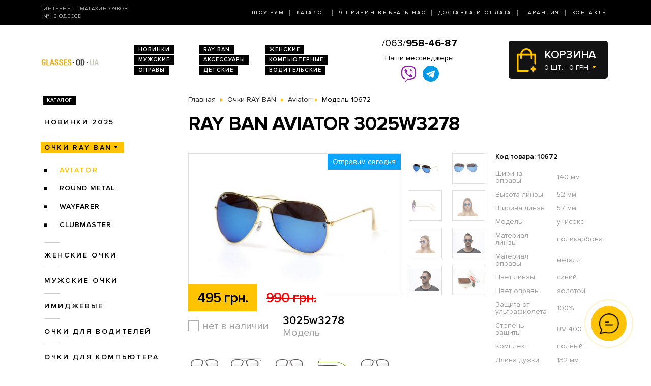

--- FILE ---
content_type: text/html; charset=utf-8
request_url: https://glasses.od.ua/ray-ban/ray-ban-aviatori-kapli-/modely-3025w3278/
body_size: 8058
content:
<!DOCTYPE html>
<html lang="ru" dir="ltr">    
    
<head>
	<meta charset="utf-8" />
	<meta name="viewport" content="width=device-width, initial-scale=1">
	<link href="/favicon.ico" rel="shortcut icon" type="image/x-icon" />
	<title>Очки Модель 3025w3278  - магазин солнцезащитных очков в Одессе</title>
	<base href="https://glasses.od.ua/" />
		<meta name="description" content="Ray Ban Aviator 3025w3278 ➨Одесса. Огромный ассортимент. 100% гарантия качества. Доставка по всей Украине. ✓ Заходите!" />
		<link rel="stylesheet" href="/catalog/view/theme/2020/dist/css/libs.min.css?v=1.3">
	<link rel="stylesheet" href="/catalog/view/theme/2020/dist/css/main.min.css?v=1.3">
</head>
<body>
	<header class="header">
		<div class="topbar d-none d-md-block">
			<div class="container-lg h-100">
				<div class="row justify-content-between align-items-center h-100">
					<div class="col-xl-3 text-center text-xl-left d-none d-lg-block">
						<div class="topbar-slogan">Интернет - магазин очков <br>№1 в Одессе</div>
					</div>
					<div class="col">
						<nav>
							<ul class="topbar-nav list-unstyled text-center text-xl-right m-0">
								<li><a href="/about/">Шоу-Рум</a></li>
								<li><a href="/ray-ban/">Каталог</a></li>
								<li><a href="/why-us/">9 Причин выбрать нас</a></li>
								<li><a href="/delivery/">Доставка и оплата</a></li>
								<li><a href="/guarantee/">Гарантия</a></li>
								<li><a href="/contacts/">Контакты</a></li>
							</ul>
						</nav>
					</div>
				</div>
			</div>
		</div>
		
		<div class="header-compact d-flex justify-content-between flex-column">
			<div class="header-top">
				<div class="container h-100">
					<div class="row align-items-center flex-sm-nowrap h-100">
						<div class="navbar-light col d-block d-md-none flex-grow-0 order-xs-1">
							<button class="navbar-toggler open-slide-menu" type="button">
								<span class="navbar-toggler-icon"></span>
							</button>
						</div>
						<div class="col flex-sm-grow-0 p-xs-0 order-xs-2">
							<div class="header-top-logo text-center text-sm-left">
																	<a href="/">
										<img alt="Интернет-магазин солнцезащитных очков" title="Интернет-магазин солнцезащитных очков glasses.od.ua" src="https://glasses.od.ua/image/logo/glasses-od-ua-yellow.png">
									</a>
								 
							</div>
						</div>
						<div class="col d-none d-md-block">
							<ul class="header-top-links list-unstyled m-0 d-flex flex-wrap">
																<li><a href="/novinki/">Новинки</a></li>
								<li><a href="/ray-ban/">RAY BAN</a></li>
								<li><a href="/zhenskie-ochki/">Женские</a></li>
								<li><a href="/muzhskie-ochki/">Мужские</a></li>
								<li><a href="/aksessuari/">Аксессуары</a></li>
								<li><a href="/ochki-dlya-kompyyutera/">Компьютерные</a></li>
								<li><a href="/opravi/">Оправы</a></li>
								<li><a href="/detskie/">Детские</a></li>
								<li><a href="/voditelyskie-ochki/">Водительские</a></li>
							</ul>
						</div>
						
						<div class="col p-xs-0 text-center order-xs-4 flex-fill">
						    <a style="font-size:20px;white-space:nowrap;" href="tel:380639584687">/063/<b>958-46-87</b></a>
							<div class="w-100 pt-1">
								<div class="text-bold mb-1 d-none d-lg-block">Наши мессенджеры</div>
								<ul class="messengers-list d-flex flex-row flex-nowrap align-items-center justify-content-center mb-md-1">
									<li>
										<a href="viber://chat?number=+380962823838">
											<img loading="lazy" class="messengers-img" src="/catalog/view/theme/2020/dist/img/viber.svg">
										</a>
									</li>
									<li>
										<a href="tg://resolve?domain=Glasses38">
											<img loading="lazy" class="messengers-img" src="/catalog/view/theme/2020/dist/img/telegram.svg">
										</a>
									</li>
								</ul>
							</div>
													</div>
						
						<div class="col flex-grow-0 order-xs-3">
							<div id="cart" class="cart d-flex align-items-center position-relative" data-toggle="dropdown" aria-haspopup="true" aria-expanded="false">
  <span class="cart-totals-xs-count d-lg-none"></span>
  <div id="cartCaret" class="cart-content text-uppercase d-none d-lg-block">
    <div class="cart-title">Корзина</div>
    <div id="cart-total" class="cart-short-info">0 шт. - 0 грн.</div>
  </div>
        <div class="cart-dropdown dropdown-menu dropdown-menu-right" aria-labelledby="cart" style="">
                    <div class="mini-cart-info-empty text-center"><span>Корзина покупок пуста!</span></div>
              </div>
      </div>
<i class="far fa-window-close"></i>
						</div>
					</div>
				</div>
			</div>
					</div>
	</header>
	<body>    <main class="main">
        <section class="section category pt-0">
            <div class="container">
                <div class="row">
                                            <div class="d-none d-lg-block col-md-3">
                            <div id="column-left" class="left_menu" >
    <div class="sidebar-categories">

  <div class="sidebar-title d-inline-block text-uppercase">Каталог</div>

  <ul class="sidebar-list list-unstyled">
            <li class="sidebar-item">
      
                                  <a href="https://glasses.od.ua/novinki/" class="no-active">Новинки 2025</a>
                    
                <ul class="sidebar-sublist list-unstyled">
                    <li class="sidebar-item">
                          <a href="https://glasses.od.ua/novinki/uniseks/">унисекс</a>
                                    </li>
                    <li class="sidebar-item">
                          <a href="https://glasses.od.ua/novinki/zhenskie/">женские</a>
                                    </li>
                    <li class="sidebar-item">
                          <a href="https://glasses.od.ua/novinki/muzhskie/">мужские</a>
                                    </li>
                  </ul>
              </li>
            <li class="sidebar-item">
      
                                                    <a href="https://glasses.od.ua/ray-ban/"  class="sidebar-item-active">Очки RAY BAN</a>
                                  
                <ul class="sidebar-sublist list-unstyled">
                    <li class="sidebar-item">
                                            <a href="https://glasses.od.ua/ray-ban/ray-ban-aviatori-kapli-/" class="sidebar-sublist-item-active">Aviator</a>
                                                  </li>
                    <li class="sidebar-item">
                          <a href="https://glasses.od.ua/ray-ban/ray-ban-kruglie/">Round Metal</a>
                                    </li>
                    <li class="sidebar-item">
                          <a href="https://glasses.od.ua/ray-ban/ray-ban-vayfaeri/">Wayfarer</a>
                                    </li>
                    <li class="sidebar-item">
                          <a href="https://glasses.od.ua/ray-ban/clubmasters/">Clubmaster</a>
                                    </li>
                  </ul>
              </li>
            <li class="sidebar-item">
      
                                  <a href="https://glasses.od.ua/zhenskie-ochki/" class="no-active">Женские очки</a>
                    
                <ul class="sidebar-sublist list-unstyled">
                    <li class="sidebar-item">
                          <a href="https://glasses.od.ua/zhenskie-ochki/brendi/">Бренды</a>
                                            <ul class="sidebar-sublist">
                                            <li>
                                                        <a href="https://glasses.od.ua/zhenskie-ochki/brendi/armani/">Armani</a>
                                                </li>
                                            <li>
                                                        <a href="https://glasses.od.ua/zhenskie-ochki/brendi/bvlgari/">Bvlgari</a>
                                                </li>
                                            <li>
                                                        <a href="https://glasses.od.ua/zhenskie-ochki/brendi/cartier/">Cartier</a>
                                                </li>
                                            <li>
                                                        <a href="https://glasses.od.ua/zhenskie-ochki/brendi/celine/">Celine</a>
                                                </li>
                                            <li>
                                                        <a href="https://glasses.od.ua/zhenskie-ochki/brendi/chanel/">Chanel</a>
                                                </li>
                                            <li>
                                                        <a href="https://glasses.od.ua/zhenskie-ochki/brendi/christian-dior/">Christian Dior</a>
                                                </li>
                                            <li>
                                                        <a href="https://glasses.od.ua/zhenskie-ochki/brendi/chrome-hearts/">Chrome Hearts</a>
                                                </li>
                                            <li>
                                                        <a href="https://glasses.od.ua/zhenskie-ochki/brendi/dolce-gabbana/">Dolce & Gabbana</a>
                                                </li>
                                            <li>
                                                        <a href="https://glasses.od.ua/zhenskie-ochki/brendi/escada/">Escada</a>
                                                </li>
                                            <li>
                                                        <a href="https://glasses.od.ua/zhenskie-ochki/brendi/fendi/">Fendi</a>
                                                </li>
                                            <li>
                                                        <a href="https://glasses.od.ua/zhenskie-ochki/brendi/fossil/">Fossil</a>
                                                </li>
                                            <li>
                                                        <a href="https://glasses.od.ua/zhenskie-ochki/brendi/gant/">Gant</a>
                                                </li>
                                            <li>
                                                        <a href="https://glasses.od.ua/zhenskie-ochki/brendi/gentle-monster/">Gentle Monster</a>
                                                </li>
                                            <li>
                                                        <a href="https://glasses.od.ua/zhenskie-ochki/brendi/gucci/">Gucci</a>
                                                </li>
                                            <li>
                                                        <a href="https://glasses.od.ua/zhenskie-ochki/brendi/guess/">Guess</a>
                                                </li>
                                            <li>
                                                        <a href="https://glasses.od.ua/zhenskie-ochki/brendi/karen-walker/">Karen Walker</a>
                                                </li>
                                            <li>
                                                        <a href="https://glasses.od.ua/zhenskie-ochki/brendi/louis-vuitton/">Louis Vuitton</a>
                                                </li>
                                            <li>
                                                        <a href="https://glasses.od.ua/zhenskie-ochki/brendi/marc-jacobs/">Marc Jacobs</a>
                                                </li>
                                            <li>
                                                        <a href="https://glasses.od.ua/zhenskie-ochki/brendi/miu-miu/">Miu Miu</a>
                                                </li>
                                            <li>
                                                        <a href="https://glasses.od.ua/zhenskie-ochki/brendi/prada/">Prada</a>
                                                </li>
                                            <li>
                                                        <a href="https://glasses.od.ua/zhenskie-ochki/brendi/roberto-cavalli/">Roberto Cavalli</a>
                                                </li>
                                            <li>
                                                        <a href="https://glasses.od.ua/zhenskie-ochki/brendi/swarovski/">Swarovski</a>
                                                </li>
                                            <li>
                                                        <a href="https://glasses.od.ua/zhenskie-ochki/brendi/tom-ford/">Tom Ford</a>
                                                </li>
                                            <li>
                                                        <a href="https://glasses.od.ua/zhenskie-ochki/brendi/tommy-hilfiger/">Tommy Hilfiger</a>
                                                </li>
                                            <li>
                                                        <a href="https://glasses.od.ua/zhenskie-ochki/brendi/versace/">Versace</a>
                                                </li>
                                            <li>
                                                        <a href="https://glasses.od.ua/zhenskie-ochki/brendi/vivienne-westwood/">Vivienne Westwood</a>
                                                </li>
                                            <li>
                                                        <a href="https://glasses.od.ua/zhenskie-ochki/brendi/drugie/">Другие</a>
                                                </li>
                                        </ul>
                        </li>
                    <li class="sidebar-item">
                          <a href="https://glasses.od.ua/zhenskie-ochki/zhenskie-kapli/">Женские Капли</a>
                                    </li>
                    <li class="sidebar-item">
                          <a href="https://glasses.od.ua/zhenskie-ochki/zhenskie-klassika/">Женские Классика</a>
                                    </li>
                  </ul>
              </li>
            <li class="sidebar-item">
      
                                  <a href="https://glasses.od.ua/muzhskie-ochki/" class="no-active">Мужские очки</a>
                    
                <ul class="sidebar-sublist list-unstyled">
                    <li class="sidebar-item">
                          <a href="https://glasses.od.ua/muzhskie-ochki/brendi/">Брендовые</a>
                                            <ul class="sidebar-sublist">
                                            <li>
                                                        <a href="https://glasses.od.ua/muzhskie-ochki/brendi/alexander-wang/">Alexander Wang</a>
                                                </li>
                                            <li>
                                                        <a href="https://glasses.od.ua/muzhskie-ochki/brendi/armani/">Armani</a>
                                                </li>
                                            <li>
                                                        <a href="https://glasses.od.ua/muzhskie-ochki/brendi/bmw/">BMW</a>
                                                </li>
                                            <li>
                                                        <a href="https://glasses.od.ua/muzhskie-ochki/brendi/bolon/">Bolon</a>
                                                </li>
                                            <li>
                                                        <a href="https://glasses.od.ua/muzhskie-ochki/brendi/cartier/">Cartier</a>
                                                </li>
                                            <li>
                                                        <a href="https://glasses.od.ua/muzhskie-ochki/brendi/christian-dior/">Christian Dior</a>
                                                </li>
                                            <li>
                                                        <a href="https://glasses.od.ua/muzhskie-ochki/brendi/chrome-hearts/">Chrome Hearts</a>
                                                </li>
                                            <li>
                                                        <a href="https://glasses.od.ua/muzhskie-ochki/brendi/dolce-gabbana/">Dolce & Gabbana</a>
                                                </li>
                                            <li>
                                                        <a href="https://glasses.od.ua/muzhskie-ochki/brendi/ferrari/">Ferrari</a>
                                                </li>
                                            <li>
                                                        <a href="https://glasses.od.ua/muzhskie-ochki/brendi/gant/">Gant</a>
                                                </li>
                                            <li>
                                                        <a href="https://glasses.od.ua/muzhskie-ochki/brendi/hermes/">Hermes</a>
                                                </li>
                                            <li>
                                                        <a href="https://glasses.od.ua/muzhskie-ochki/brendi/lacoste/">Lacoste</a>
                                                </li>
                                            <li>
                                                        <a href="https://glasses.od.ua/muzhskie-ochki/brendi/marc-jacobs/">Marc Jacobs</a>
                                                </li>
                                            <li>
                                                        <a href="https://glasses.od.ua/muzhskie-ochki/brendi/mercedes/">Mercedes</a>
                                                </li>
                                            <li>
                                                        <a href="https://glasses.od.ua/muzhskie-ochki/brendi/montblanc/">Montblanc</a>
                                                </li>
                                            <li>
                                                        <a href="https://glasses.od.ua/muzhskie-ochki/brendi/police/">Police</a>
                                                </li>
                                            <li>
                                                        <a href="https://glasses.od.ua/muzhskie-ochki/brendi/porsche-design/">Porsche Design</a>
                                                </li>
                                            <li>
                                                        <a href="https://glasses.od.ua/muzhskie-ochki/brendi/prada/">Prada</a>
                                                </li>
                                            <li>
                                                        <a href="https://glasses.od.ua/muzhskie-ochki/brendi/drugie/">Другие</a>
                                                </li>
                                        </ul>
                        </li>
                    <li class="sidebar-item">
                          <a href="https://glasses.od.ua/muzhskie-ochki/muzhskie-kapli/">Капли</a>
                                    </li>
                    <li class="sidebar-item">
                          <a href="https://glasses.od.ua/muzhskie-ochki/muzhskie-klassika/">Классика</a>
                                    </li>
                    <li class="sidebar-item">
                          <a href="https://glasses.od.ua/muzhskie-ochki/muzhskie-sport/">Спорт</a>
                                    </li>
                    <li class="sidebar-item">
                          <a href="https://glasses.od.ua/muzhskie-ochki/muzhskie-hameleoni/">Хамелеоны</a>
                                    </li>
                  </ul>
              </li>
            <li class="sidebar-item">
      
                                <a href="https://glasses.od.ua/imidzhevyye-ochki/" class="no-active">Имиджевые</a>
                  
              </li>
            <li class="sidebar-item">
      
                                <a href="https://glasses.od.ua/voditelyskie-ochki/" class="no-active">Очки для водителей</a>
                  
                <ul class="sidebar-sublist list-unstyled">
                    <li class="sidebar-item">
                          <a href="https://glasses.od.ua/voditelyskie-ochki/voditelyskie-ochki-aviator/">Авиатор</a>
                                    </li>
                    <li class="sidebar-item">
                          <a href="https://glasses.od.ua/voditelyskie-ochki/voditelyskie-ochki-premium/">Премиум</a>
                                    </li>
                    <li class="sidebar-item">
                          <a href="https://glasses.od.ua/voditelyskie-ochki/voditelyskie-ochki-sport/">Спорт</a>
                                    </li>
                    <li class="sidebar-item">
                          <a href="https://glasses.od.ua/voditelyskie-ochki/voditelyskie-ochki-standart/">Стандарт</a>
                                    </li>
                  </ul>
              </li>
            <li class="sidebar-item">
      
                                <a href="https://glasses.od.ua/ochki-dlya-kompyyutera/" class="no-active">Очки для компьютера</a>
                  
              </li>
            <li class="sidebar-item">
      
                                <a href="https://glasses.od.ua/opravi/" class="no-active">Оправы</a>
                  
                <ul class="sidebar-sublist list-unstyled">
                    <li class="sidebar-item">
                          <a href="https://glasses.od.ua/opravi/zhenskie/">Женские</a>
                                            <ul class="sidebar-sublist">
                                            <li>
                                                        <a href="https://glasses.od.ua/opravi/zhenskie/alanie/">Alanie</a>
                                                </li>
                                            <li>
                                                        <a href="https://glasses.od.ua/opravi/zhenskie/armani/">Armani</a>
                                                </li>
                                            <li>
                                                        <a href="https://glasses.od.ua/opravi/zhenskie/chanel/">Chanel</a>
                                                </li>
                                            <li>
                                                        <a href="https://glasses.od.ua/opravi/zhenskie/gucci/">Gucci</a>
                                                </li>
                                        </ul>
                        </li>
                    <li class="sidebar-item">
                          <a href="https://glasses.od.ua/opravi/muzhskie/">Мужские</a>
                                            <ul class="sidebar-sublist">
                                            <li>
                                                        <a href="https://glasses.od.ua/opravi/muzhskie/kind/">Kind</a>
                                                </li>
                                        </ul>
                        </li>
                    <li class="sidebar-item">
                          <a href="https://glasses.od.ua/opravi/uniseks/">Унисекс</a>
                                            <ul class="sidebar-sublist">
                                            <li>
                                                        <a href="https://glasses.od.ua/opravi/uniseks/kind/">Kind</a>
                                                </li>
                                        </ul>
                        </li>
                  </ul>
              </li>
            <li class="sidebar-item">
      
                                <a href="https://glasses.od.ua/detskie/" class="no-active">Детские очки</a>
                  
              </li>
            <li class="sidebar-item">
      
                                <a href="https://glasses.od.ua/aksessuari/" class="no-active">Аксессуары для очков</a>
                  
              </li>
            <li class="sidebar-item">
      
                                <a href="https://glasses.od.ua/sale/" class="no-active">Распродажа -90%</a>
                  
                <ul class="sidebar-sublist list-unstyled">
                    <li class="sidebar-item">
                          <a href="https://glasses.od.ua/sale/zhenskiye-ochki/">Женские очки</a>
                                    </li>
                    <li class="sidebar-item">
                          <a href="https://glasses.od.ua/sale/muzhskiye-ochki/">Мужские очки</a>
                                    </li>
                  </ul>
              </li>
          </ul>
</div>  











</div>

                        </div>
                                        <div class="col-lg-9">
                        
                        <div class="breadcrumbs">
                            <ul class="list-inline">
                                
                                    
                                                                            <li class="breadcrumbs-item list-inline-item" itemtype="http://data-vocabulary.org/Breadcrumb" itemscope="itemscope" >
                                            <a href="https://glasses.od.ua/" itemprop="url" >
                                                <span itemprop="title">Главная</span>
                                            </a>
                                        </li>
                                    
                                
                                    
                                                                            <li class="breadcrumbs-item list-inline-item" itemtype="http://data-vocabulary.org/Breadcrumb" itemscope="itemscope" >
                                            <a href="https://glasses.od.ua/ray-ban/" itemprop="url" >
                                                <span itemprop="title">Очки RAY BAN</span>
                                            </a>
                                        </li>
                                    
                                
                                    
                                                                            <li class="breadcrumbs-item list-inline-item" itemtype="http://data-vocabulary.org/Breadcrumb" itemscope="itemscope" >
                                            <a href="https://glasses.od.ua/ray-ban/ray-ban-aviatori-kapli-/" itemprop="url" >
                                                <span itemprop="title">Aviator</span>
                                            </a>
                                        </li>
                                    
                                
                                    
                                                                            <li class="list-inline-item">
                                            <span itemprop="title">Модель 10672</span>
                                        </li>
                                    
                                                            </ul>
                        </div>

                        <h1>Ray Ban Aviator 3025w3278</h1>

                        
    <div class="product row mb-2 mb-md-5" itemtype="http://schema.org/Product" itemscope>
    <div class="col product-left">
        <meta itemprop="name" content="Ray Ban Aviator 3025w3278">
        <meta itemprop="sku" content="3025w3278">
        <div class="row">
            <div class="col-md-9">
                <div class="product-img position-relative">
                    <div id="send-today" class="d-none">Отправим сегодня</div>
                    <style>#send-today{display: block;position: absolute;top: 0;right: 0;z-index: 10;padding: 5px 10px;background-color: #0ba4ff;color: #fff;}</style>
                    <script>function checkTimeAndDay(){let e=new Date,n=e.getDay(),d=new Date(e.toLocaleString("en-US",{timeZone:"Europe/Kiev"})),s=d.getHours(),t=document.getElementById("send-today");n>=1&&n<=5&&s>=0&&s<=17?(t.classList.add("d-flex"),t.classList.remove("d-none")):(t.classList.add("d-none"),t.classList.remove("d-flex"))}window.onload=checkTimeAndDay;</script>
                                            <div class="product-slick-img">
                                                            <a href="https://glasses.od.ua/image/cache/190330/SKD_5619-720x480.jpg" title="Ray Ban Aviator 3025w3278" data-lightbox="image-1">
                                    <img itemprop="image" src="https://glasses.od.ua/image/cache/190330/SKD_5619-491x327.jpg" title="Ray Ban Aviator 3025w3278" alt="Ray Ban Aviator 3025w3278">
                                </a>
                                                            <a href="https://glasses.od.ua/image/cache/190330/SKD_5620-720x480.jpg" title="Ray Ban Aviator 3025w3278" data-lightbox="image-1">
                                    <img itemprop="image" src="https://glasses.od.ua/image/cache/190330/SKD_5620-491x327.jpg" title="Ray Ban Aviator 3025w3278" alt="Ray Ban Aviator 3025w3278">
                                </a>
                                                            <a href="https://glasses.od.ua/image/cache/190330/SKD_5621-720x480.jpg" title="Ray Ban Aviator 3025w3278" data-lightbox="image-1">
                                    <img itemprop="image" src="https://glasses.od.ua/image/cache/190330/SKD_5621-491x327.jpg" title="Ray Ban Aviator 3025w3278" alt="Ray Ban Aviator 3025w3278">
                                </a>
                                                            <a href="https://glasses.od.ua/image/cache/190403/SKD_7707-720x480.JPG" title="Ray Ban Aviator 3025w3278" data-lightbox="image-1">
                                    <img itemprop="image" src="https://glasses.od.ua/image/cache/190403/SKD_7707-491x327.JPG" title="Ray Ban Aviator 3025w3278" alt="Ray Ban Aviator 3025w3278">
                                </a>
                                                            <a href="https://glasses.od.ua/image/cache/190403/SKD_7708-720x480.JPG" title="Ray Ban Aviator 3025w3278" data-lightbox="image-1">
                                    <img itemprop="image" src="https://glasses.od.ua/image/cache/190403/SKD_7708-491x327.JPG" title="Ray Ban Aviator 3025w3278" alt="Ray Ban Aviator 3025w3278">
                                </a>
                                                            <a href="https://glasses.od.ua/image/cache/190403/SKD_8883-720x480.JPG" title="Ray Ban Aviator 3025w3278" data-lightbox="image-1">
                                    <img itemprop="image" src="https://glasses.od.ua/image/cache/190403/SKD_8883-491x327.JPG" title="Ray Ban Aviator 3025w3278" alt="Ray Ban Aviator 3025w3278">
                                </a>
                                                            <a href="https://glasses.od.ua/image/cache/190403/SKD_8884-720x480.JPG" title="Ray Ban Aviator 3025w3278" data-lightbox="image-1">
                                    <img itemprop="image" src="https://glasses.od.ua/image/cache/190403/SKD_8884-491x327.JPG" title="Ray Ban Aviator 3025w3278" alt="Ray Ban Aviator 3025w3278">
                                </a>
                                                            <a href="https://glasses.od.ua/image/cache/0703/IMG_8368-720x480.JPG" title="Ray Ban Aviator 3025w3278" data-lightbox="image-1">
                                    <img itemprop="image" src="https://glasses.od.ua/image/cache/0703/IMG_8368-491x327.JPG" title="Ray Ban Aviator 3025w3278" alt="Ray Ban Aviator 3025w3278">
                                </a>
                                                    </div>
                                                                            </div>
            </div>
            <div class="col-md-3">
                                    <div class="product-imgs-wrapper d-flex flex-wrap justify-content-start justify-content-md-between align-content-between">
                                            <div class="product-img-item  active" data-index="0">
                            <img src="https://glasses.od.ua/image/cache/190330/SKD_5619-225x150.jpg" title="Ray Ban Aviator 3025w3278" alt="Ray Ban Aviator 3025w3278" />
                        </div>
                                            <div class="product-img-item " data-index="1">
                            <img src="https://glasses.od.ua/image/cache/190330/SKD_5620-225x150.jpg" title="Ray Ban Aviator 3025w3278" alt="Ray Ban Aviator 3025w3278" />
                        </div>
                                            <div class="product-img-item " data-index="2">
                            <img src="https://glasses.od.ua/image/cache/190330/SKD_5621-225x150.jpg" title="Ray Ban Aviator 3025w3278" alt="Ray Ban Aviator 3025w3278" />
                        </div>
                                            <div class="product-img-item " data-index="3">
                            <img src="https://glasses.od.ua/image/cache/190403/SKD_7707-225x150.JPG" title="Ray Ban Aviator 3025w3278" alt="Ray Ban Aviator 3025w3278" />
                        </div>
                                            <div class="product-img-item " data-index="4">
                            <img src="https://glasses.od.ua/image/cache/190403/SKD_7708-225x150.JPG" title="Ray Ban Aviator 3025w3278" alt="Ray Ban Aviator 3025w3278" />
                        </div>
                                            <div class="product-img-item " data-index="5">
                            <img src="https://glasses.od.ua/image/cache/190403/SKD_8883-225x150.JPG" title="Ray Ban Aviator 3025w3278" alt="Ray Ban Aviator 3025w3278" />
                        </div>
                                            <div class="product-img-item " data-index="6">
                            <img src="https://glasses.od.ua/image/cache/190403/SKD_8884-225x150.JPG" title="Ray Ban Aviator 3025w3278" alt="Ray Ban Aviator 3025w3278" />
                        </div>
                                            <div class="product-img-item " data-index="7">
                            <img src="https://glasses.od.ua/image/cache/0703/IMG_8368-225x150.JPG" title="Ray Ban Aviator 3025w3278" alt="Ray Ban Aviator 3025w3278" />
                        </div>
                                                            </div>
                            </div>
            <div class="col-md-9">
                <div class="product-buy">
                                            <div class="product-prices d-flex">
                                                            <div class="product-price product-price-new">495 грн.</div>
                                <div class="product-price product-price-old">990 грн.</div>
                                                    </div>
                                        <div class="product-button-model d-flex flex-wrap flex-sm-nowrap">
                        <input type="hidden" name="product_id" size="2" value="10672" />
													<div class="product-availability product-availability-not-available d-flex align-items-center">нет в наличии</div>
						                        <div class="product-model">
                            <div class="product-code">3025w3278</div>
                            Модель
                        </div>
                    </div>
                </div>
                            </div>

        </div>
    </div>
    <div class="col product-right">
        <div class="product-code">Код товара: 10672</div>
        <div class="product-table">
            <table itemprop="description">
                                    <tr>
                        <td>Ширина оправы</td>
                        <td>140 мм</td>
                    </tr>
                                    <tr>
                        <td>Высота линзы</td>
                        <td>52 мм</td>
                    </tr>
                                    <tr>
                        <td>Ширина линзы</td>
                        <td>57 мм</td>
                    </tr>
                                    <tr>
                        <td>Модель</td>
                        <td>унисекс</td>
                    </tr>
                                    <tr>
                        <td>Материал линзы</td>
                        <td>поликарбонат</td>
                    </tr>
                                    <tr>
                        <td>Материал оправы</td>
                        <td>металл</td>
                    </tr>
                                    <tr>
                        <td>Цвет линзы</td>
                        <td>синий</td>
                    </tr>
                                    <tr>
                        <td>Цвет оправы</td>
                        <td>золотой</td>
                    </tr>
                                    <tr>
                        <td>Защита от ультрафиолета</td>
                        <td>100%</td>
                    </tr>
                                    <tr>
                        <td>Степень защиты</td>
                        <td>UV 400</td>
                    </tr>
                                    <tr>
                        <td>Комплект</td>
                        <td>полный</td>
                    </tr>
                                    <tr>
                        <td>Длина дужки</td>
                        <td>132 мм</td>
                    </tr>
                                    <tr>
                        <td>Ширина моста</td>
                        <td>15 мм</td>
                    </tr>
                            </table>
        </div>
    </div>
    <div class="col product-left">
        <div class="row">
            <div class="col-xl-9">
                <div class="product-size-params d-flex flex-wrap flex-sm-nowrap">
                                                                                            <div class="product-size-params-item width_oprava">140 мм</div>
                                                                                                                    <div class="product-size-params-item height_linza">52 мм</div>
                                                                                                                    <div class="product-size-params-item width_linza">57 мм</div>
                                                                                                                                                                                                                                                                                                                                                                                                                                                                                                                                                                                                                                                                                    <div class="product-size-params-item length_ear">132 мм</div>
                                                                                                                    <div class="product-size-params-item width_bridge">15 мм</div>
                                                            </div>
                <div class="product-info d-flex flex-wrap">
                    <div class="product-info-left">
                        <div class="product-info-title text-uppercase delivery-icon d-flex">Доставка</div>
                        <div class="product-info-content">
                            <table class="product-info-table">
                                <tr>
                                    <td>Новая Почта по Украине</td>
                                    <td class="silver">по тарифам почты</td>
                                </tr>
                            </table>
                        </div>
                    </div>
                    <div class="product-info-right">
                        <div class="product-info-title text-uppercase payment-icon d-flex">Оплата</div>
                        <div class="product-info-content">
                            <ul class="list-unstyled">
                                <li>Наличными,</li>
                                <li>Наложенным платежом,</li>
                                <li>Перевод на карту</li>
                            </ul>
                        </div>
                    </div>
                    <div class="product-info-left">
                        <div class="product-info-title text-uppercase complect-icon d-flex">В комплект входит</div>
                        <div class="product-info-content">
                            <ol class="yellow-list yellow-list-bold list-unstyled">
                                                                    <li>качественные очки Рей Бен</li>
                                    <li>фирменная коробка Ray Ban</li>
                                    <li>оригинальный жесткий футляр</li>
                                    <li>салфетка из микрофибры с лого</li>
                                    <li>полная документация</li>
                                    <li>фирменный пакет</li>
                                                            </ol>
                        </div>
                    </div>
                </div>
            </div>
        </div>
    </div>
</div>
<div class="product-delivery-payment mb-2 mb-md-5">
    <div class="h3-wrapper">
        <div class="h3">Доставка и оплата</div>
    </div>
    <div class="row">
        <div class="col-sm-6 col-md-4">
            <div class="product-delivery-payment-img">
                <img src="/catalog/view/theme/2020/dist/img/delivery/nova-poshta.jpg" alt="Новая почта">
            </div>
            <div class="product-delivery-payment-content">
                <div class="product-delivery-payment-title text-uppercase"><span>Доставка Новой Почтой</span></div>
                <div class="product-delivery-payment-description">
                    <p>Скорость доставки в любое отделение Новой почты в Украине фиксируется оператором, но обычно не превышает 1-3 календарных дней.</p>
                    <p>Стоимость - по тарифам Новой&nbsp;Почты.</p>
                </div>
            </div>
        </div>
        <div class="col-sm-6 col-md-4">
            <div class="product-delivery-payment-img">
                <img src="/catalog/view/theme/2020/dist/img/delivery/cash.jpg" alt="Наличными">
            </div>
            <div class="product-delivery-payment-content">
                <div class="product-delivery-payment-title text-uppercase"><span>Наличными</span></div>
                <div class="product-delivery-payment-description">
                    <p>Наложенным платежом на Новой Почте (при себе необходимо иметь паспорт или водительское удостоверение)</p>
                </div>
            </div>
        </div>
        <div class="col-sm-6 col-md-4">
            <div class="product-delivery-payment-img">
                <img src="/catalog/view/theme/2020/dist/img/delivery/visa-mastercard.jpg" alt="Оплата картой">
            </div>
            <div class="product-delivery-payment-content">
                <div class="product-delivery-payment-title text-uppercase"><span>Visa и MasterCard</span></div>
                <div class="product-delivery-payment-description">
                    <p>Оплата заказа на карту Приват Банка.</p>
                    <p>Доставка товара возможна только после подтверждения платежа.</p>
                </div>
            </div>
        </div>
    </div>
</div>
    <div class="products-wrapper">
        <div class="h3-wrapper row align-items-center">
            <div class="col">
                <div class="h3">Похожие товары</div>
            </div>
        </div>
        <div class="products row">
                            <div class="col-6 col-xl-4">
                        <div class="product-item">
                <div class="product-item-img">
        <a href="https://glasses.od.ua/ray-ban/ray-ban-aviatori-kapli-/modely-3026d-seabreezc-g/">
            <img src="https://glasses.od.ua/image/cache/060416/IMG_3059-264x176.jpg" alt="Солнцезащитные очки, Модель 3026D-seabreezc-g" rel="tooltip"  data-html="true" data-original-title="<b>В комплекте:</b><br /><i class='icon-ok icon-white'></i> оригинальные очки<br /><i class='icon-ok icon-white'></i> фирменная коробка<br /><i class='icon-ok icon-white'></i> футляр<br /><i class='icon-ok icon-white'></i> салфетка<br /><i class='icon-ok icon-white'></i> документация" />
                    </a>
    </div>
    <div class="product-item-title text-center text-sm-left">
        <a href="https://glasses.od.ua/ray-ban/ray-ban-aviatori-kapli-/modely-3026d-seabreezc-g/">Модель 3026D-seabreezc-g</a>
    </div>
    <div class="product-item-buy">
        <div class="product-item-prices d-flex">
                            <div class="product-item-price product-item-price-new">795 грн.</div>
                <div class="product-item-price product-item-price-old">1590 грн.</div>
                    </div>
        <div class="product-item-button-model d-flex align-items-sm-center">
			            <div class="product-item-button">
                                    <button type="button" onclick="addToCart(8508);" class="btn btn-black wide" data-toggle="modal" href="#cartmodal">Купить</button>
                            </div>
			            <div class="product-item-model d-none d-sm-block">
                <div class="product-item-code">3026D-seabreezc-g</div>
                Модель
            </div>
        </div>
    </div>
	    <div class="product-item-availability product-item-availability-in-stock d-flex align-items-center">в наличии</div>
        
    
</div>                </div>
                            <div class="col-6 col-xl-4">
                        <div class="product-item">
                <div class="product-item-img">
        <a href="https://glasses.od.ua/ray-ban/ray-ban-aviatori-kapli-/modely-3026d-bl-bl/">
            <img src="https://glasses.od.ua/image/cache/060416/IMG_3057-264x176.jpg" alt="Солнцезащитные очки, Модель 3026D-bl-bl" rel="tooltip"  data-html="true" data-original-title="<b>В комплекте:</b><br /><i class='icon-ok icon-white'></i> оригинальные очки<br /><i class='icon-ok icon-white'></i> фирменная коробка<br /><i class='icon-ok icon-white'></i> футляр<br /><i class='icon-ok icon-white'></i> салфетка<br /><i class='icon-ok icon-white'></i> документация" />
                    </a>
    </div>
    <div class="product-item-title text-center text-sm-left">
        <a href="https://glasses.od.ua/ray-ban/ray-ban-aviatori-kapli-/modely-3026d-bl-bl/">Модель 3026D-bl-bl</a>
    </div>
    <div class="product-item-buy">
        <div class="product-item-prices d-flex">
                            <div class="product-item-price product-item-price-new">795 грн.</div>
                <div class="product-item-price product-item-price-old">1590 грн.</div>
                    </div>
        <div class="product-item-button-model d-flex align-items-sm-center">
			            <div class="product-item-button">
                                    <button type="button" onclick="addToCart(8506);" class="btn btn-black wide" data-toggle="modal" href="#cartmodal">Купить</button>
                            </div>
			            <div class="product-item-model d-none d-sm-block">
                <div class="product-item-code">3026D-bl-bl</div>
                Модель
            </div>
        </div>
    </div>
	    <div class="product-item-availability product-item-availability-in-stock d-flex align-items-center">в наличии</div>
        
    
</div>                </div>
                    </div>
    </div>

                        
                    </div>
                </div>
                
            </div>
        </section>
        	<section class="section section-light-silver instagram">
		<div class="container">
			<div class="section-title d-flex align-items-center">
				<span class="section-title-lg section-title-lg-black">Instagram</span>
				<span class="section-title-sm section-title-sm-black">Follow us <br>@_glasses.ua_</span>
			</div>
			<!-- LightWidget WIDGET --><script src="https://cdn.lightwidget.com/widgets/lightwidget.js"></script><iframe src="https://cdn.lightwidget.com/widgets/9bbc5744d0855c8f9d3b7273f49548fe.html" scrolling="no" allowtransparency="true" class="lightwidget-widget" style="width:100%;border:0;overflow:hidden;"></iframe>
		</div>
	</section>

    </main>
    
<footer class="footer pb-4">
	<div class="container">
		<div class="row">
			<div class="col footer-col-logo">
				<div class="footer-logo text-center">
					<img alt="Интернет-магазин солнцезащитных очков" title="Интернет-магазин солнцезащитных очков glasses.od.ua" src="https://glasses.od.ua/image/logo/glasses-od-ua-yellow.png">
					<div class="footer-logo-text">
						© 2009-2026 
						<br>Интернет-магазин <nobr>солнцезащитных очков</nobr> 
						<br>в Одессе glasses.od.ua					</div>
				</div>
			</div>

			<div class="col footer-col-links">
				<div class="footer-title text-uppercase">Каталог</div>
				<ul class="footer-list list-unstyled">
					<li><a href="/novinki/">Новинки 2026</a></li>
					<li><a href="/ray-ban/">Очки Ray Ban</a></li>
					<li><a href="/zhenskie-ochki/">Женские очки</a></li>
					<li><a href="/voditelyskie-ochki">Очки для водителей</a></li>
					<li><a href="/ochki-dlya-kompyyu">Очки для компьютера</a></li>
					<li><a href="/opravi/">Оправы</a></li>
					<li><a href="/detskie/">Детские очки</a></li>
					<li><a href="/aksessuari/">Аксессуары для очков</a></li>
				</ul>
			</div>

			<div class="col footer-col-work-time">
				<div class="footer-title text-uppercase">Время работы</div>
				<div class="footer-work-days">
					Пн – Пт: с 10:00 до 19:00<br>
                    Сб и Вс: выходной
				</div>
								<div class="footer-pays">
					<img src="/catalog/view/theme/2020/dist/img/footer-pays.jpg" alt="Visa и MasterCard">
				</div>
			</div>
			
			<div class="col footer-col-contacts">
				<div class="footer-title text-uppercase">Телефоны</div>
				<img src="/catalog/view/theme/2020/dist/img/phones-3-black.jpg" alt="">
			</div>
			<div class="col footer-col-zirka">
				<div class="footer-zirka text-center text-md-right mt-3 mt-md-0">
					<img src="/catalog/view/theme/2020/dist/img/zirka.png" alt="Зiрка якостi">
				</div>
			</div>
		</div>
	</div>
</footer>

<div class="modal fade" id="cartmodal" tabindex="-1" role="dialog" aria-labelledby="myModalLabel" aria-hidden="true">
	<div class="modal-dialog modal-lg">
		<div class="modal-content"></div>
	</div>
</div>

<div class="slide-menu">
	<div class="slide-menu-wrapper">
		<button type="button" class="close close-slide-menu" data-dismiss="modal" aria-label="Close">
			<span aria-hidden="true">×</span>
		</button>
		<div class="slide-menu-top-links text-uppercase"></div>
		<div class="slide-menu-nav"></div> 
	</div>
</div>

<script src="/catalog/view/theme/2020/dist/js/libs.min.js?v=1.3"></script>
<script src="/catalog/view/theme/2020/dist/js/common.js?v=1.3"></script>


<!-- Global site tag (gtag.js) - Google Analytics - o4ki -->
<script async src="https://www.googletagmanager.com/gtag/js?id=UA-117978078-10"></script>
<script>
    window.dataLayer = window.dataLayer || [];
    function gtag(){dataLayer.push(arguments);}
    gtag('js', new Date());

    gtag('config', 'UA-117978078-10');
</script>
<div class="sp-cw-wrap" id="sp-cw">
	<div class="sp-cw-pulse"></div>
	<div class="sp-cw-icon">
		<i class="far fa-comments" aria-hidden="true"></i>
	</div>
	<div class="sp-cw-block">
		<ul class="sp-cw-list">
			<li>
				<a href="viber://chat?number=+380962823838" rel="nofollow" title="Наш вайбер">
					<span class="email-icon"><img src="/catalog/view/theme/2020/dist/img/sp/viber-1.svg" alt="/097/639-56-56"></span>
				</a>
			</li>
			<li>
				<a href="tg://resolve?domain=Glasses38" rel="nofollow" title="Наш телеграм">
					<span class="email-icon"><img src="/catalog/view/theme/2020/dist/img/sp/telegram-1.svg" alt="@Glasses38"></span>
				</a>
			</li>
		</ul>
	</div>
</div>
<div class="sp-cw-background" id="sp-cw-back"></div>
<script>
	var spClickSelector = document.querySelector('.sp-cw-icon');
	var spMainSelector = document.querySelector('#sp-cw');
	var spBgSelector = document.querySelector('#sp-cw-back');

	spClickSelector.addEventListener('click', function(){
		spBgSelector.classList.toggle('active');
		spClickSelector.classList.toggle('active');
		spMainSelector.classList.toggle('open');
	});

	spBgSelector.addEventListener('click', function(){
		spBgSelector.classList.remove('active');
		spClickSelector.classList.remove('active');
		spMainSelector.classList.remove('open');
	});
</script></body>
</html>